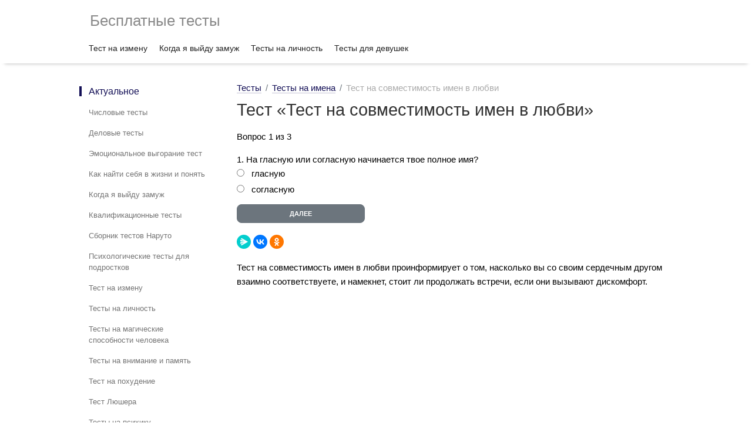

--- FILE ---
content_type: text/html; charset=UTF-8
request_url: https://free-testi.com/testy_na_imena/bjjahaa/
body_size: 3470
content:
<!DOCTYPE html>
<html class="google-js mmfb" lang="ru">
<head>
<meta http-equiv="Content-Type" content="text/html; charset=utf-8">
<meta name="viewport" content="initial-scale=1.0, width=device-width">
<base href="https://free-testi.com/">
<link rel='dns-prefetch' href='//free-testi.com' />
<link href='//yandex.ru' rel='preconnect' />
<link href='//mc.yandex.com' rel='preconnect' />
<link href='//mc.yandex.ru' rel='preconnect' />
<link href='//ajax.googleapis.com' rel='preconnect' />
<link href='//yastatic.net' rel='preconnect' />
<link href='//gstatic.com' rel='preconnect' />

<title>Тест на совместимость имен в любви</title>
<meta name="keywords" content="">
<meta name="description" content="Пройти психологический тест: Тест на совместимость имен в любви Тест занимает менее 5 минут. Все тесты можно пройти бесплатно.">
<link type="text/css" href="/font-awesome/css/font-awesome.min.css" rel="preload" as="style" onload="this.rel='stylesheet'">
<noscript><link type="text/css" href="/font-awesome/css/font-awesome.min.css" rel="stylesheet" /></noscript>
<link href="/files/default.css?v1.462" rel="stylesheet" />
<link rel="apple-touch-icon" sizes="180x180" href="/apple-touch-icon.png" />
<link rel="icon" type="image/png" sizes="32x32" href="/favicon-32x32.png" />
<link rel="icon" type="image/png" sizes="16x16" href="/favicon-16x16.png" />
<link rel="icon" type="image/svg+xml" sizes="120x120" href="/favicon.svg" />
<link rel="manifest" href="/site.webmanifest" />
<link rel="mask-icon" href="/safari-pinned-tab.svg" color="#5bbad5" />
<meta name="msapplication-TileColor" content="#2b5797" />
<meta name="theme-color" content="#ffffff" />

<meta property="og:type" content="article" />
<meta property="og:title" content="Тест на совместимость имен в любви" />
<meta property="og:description" content="Пройти психологический тест: Тест на совместимость имен в любви Тест занимает менее 5 минут. Все тесты можно пройти бесплатно." />
<meta name="og:site_name" content="Пройти психологический тест бесплатно онлайн" />
<meta property="og:image" content="https://free-testi.com/img/my-test.jpg" />
<meta name="twitter:image:alt" content="Тест на совместимость имен в любви" />
<meta property="og:url" content="https://free-testi.com/testy_na_imena/bjjahaa/" />
<link rel="canonical" href="https://free-testi.com/testy_na_imena/bjjahaa/"/>

<meta name="yandex-verification" content="45fe7f8a9815f20c" />
<meta name="google-site-verification" content="vFeqNQvlnVIkA3FMQL7de69Qr0nTDxEWEduMnVE8snE" />
<meta name="p:domain_verify" content="cbaf234bc5d14a8fb8f09dbe49a7e8b7"/>
<meta name="verify-admitad" content="cf28e16386" />
<!-- Yandex.RTB -->
<script>window.yaContextCb=window.yaContextCb||[]</script>
<script src="https://yandex.ru/ads/system/context.js" async></script>

</head>
<body>
<script>
setTimeout(function() {
window.yaContextCb.push(()=>{
	Ya.Context.AdvManager.render({
		"blockId": "R-A-382582-70",
		"type": "fullscreen",
		"platform": "touch"
	})
})
}, 3000);
</script>
<div class="maia-header" id="maia-header">
  <div class="maia-aux">
	<div class="logo"><a href="/" title="Бесплатные тесты" class="none">Бесплатные тесты</a></div>
  </div>
</div>
<div class="maia-nav" id="maia-nav-x" role="navigation">
  <div class="maia-aux">
    <ul>
	  <li><a href="/test-na-izmenu/" title="Тест на измену" class="none">Тест на измену</a></li>
	  <li><a href="/kogda-ya-vyjdu-zamuzh-test/" title="Когда я выйду замуж" class="none">Когда я выйду замуж</a></li>
	  <li><a href="/test-na-lichnost/" title="Тесты на личность" class="none">Тесты на личность</a></li>
	  <li><a href="/testi-dlya-devushek/" title="Тесты для девушек" class="none">Тесты для девушек</a></li>
	  </ul>
  </div>
</div>

<div id="maia-main" role="main">
  <div class="maia-nav" id="maia-nav-y" role="navigation">
    <ul>
	<li class="active">Актуальное
        <ul>
			<li><a href="/chislovye-testy/" class="gweb-smoothscroll-control none" title="Числовые тесты">Числовые тесты</a></li>
			<li><a href="/delovye_testy/" class="gweb-smoothscroll-control none" title="Деловые тесты">Деловые тесты</a></li>
			<li><a href="/emocionalnoe_vygoranie_test/" class="gweb-smoothscroll-control none" title="Эмоциональное выгорание тест">Эмоциональное выгорание тест</a></li>
			<li><a href="/kak-najti-sebya-v-zhizni-ponyat-chem-zanimatsya-test/" class="gweb-smoothscroll-control none" title="Как найти себя в жизни и понять">Как найти себя в жизни и понять</a></li>
			<li><a href="/kogda-ya-vyjdu-zamuzh-test/" class="gweb-smoothscroll-control none" title="Когда я выйду замуж">Когда я выйду замуж</a></li>
			<li><a href="/kvalifikacionnye_testy/" class="gweb-smoothscroll-control none" title="Квалификационные тесты">Квалификационные тесты</a></li>
			<li><a href="/naruto-testy/" class="gweb-smoothscroll-control none" title="Сборник тестов Наруто">Сборник тестов Наруто</a></li>
			<li><a href="/psihologicheskie-testy-dlya-podrostkov/" class="gweb-smoothscroll-control none" title="Психологические тесты для подростков">Психологические тесты для подростков</a></li>
			<li><a href="/testy_na_izmenu/" class="gweb-smoothscroll-control none" title="Тест на измену">Тест на измену</a></li>
			<li><a href="/testy_na_lichnost/" class="gweb-smoothscroll-control none" title="Тесты на личность">Тесты на личность</a></li>
			<li><a href="/test-na-magicheskie-sposobnosti/" class="gweb-smoothscroll-control none" title="Тесты на магические способности человека">Тесты на магические способности человека</a></li>
			<li><a href="/test-na-pamyat/" class="gweb-smoothscroll-control none" title="Тесты на внимание и память">Тесты на внимание и память</a></li>
			<li><a href="/test-na-pohudenie/" class="gweb-smoothscroll-control none" title="Тест на похудение">Тест на похудение</a></li>
			<li><a href="/test_lyushera/" class="gweb-smoothscroll-control none" title="Тест Люшера">Тест Люшера</a></li>
			<li><a href="/testy_na_psihiku/" class="gweb-smoothscroll-control none" title="Тесты на психику">Тесты на психику</a></li>
			<li><a href="/testy_na_iq/" class="gweb-smoothscroll-control none" title="Тесты на iq">Тесты на iq</a></li>
		</ul>
      </li>
		
    </ul>
	
  </div>
  <div class="maia-article" role="article">
    <div class="maia-teleport" id="content"></div>
    <div id="pp-header">
		<ul class="breadcrumb" itemscope itemtype="https://schema.org/BreadcrumbList">
	<li class="breadcrumb-item" itemprop="itemListElement" itemscope itemtype="https://schema.org/ListItem">
		<a href="/" title="Тесты" itemprop="item"><span itemprop="name">Тесты</span><meta itemprop="position" content="0"></a></li>
		<li class="breadcrumb-item" itemprop="itemListElement" itemscope itemtype="https://schema.org/ListItem"><a title="Тесты на имена" itemprop="item" href="/testy_na_imena/"><span itemprop="name">Тесты на имена</span><meta itemprop="position" content="1"></a></li><li class="breadcrumb-item" itemprop="itemListElement" itemscope itemtype="https://schema.org/ListItem"><span itemprop="item"><span itemprop="name">Тест на совместимость имен в любви</span><meta itemprop="position" content="2"></span></li>			
	</ul>	
	<h1>Тест &laquo;Тест на совместимость имен в любви&raquo;</h1><p>Вопрос 1 из 3<form action="/testy_na_imena/bjjahaa/2/" method="post" name="zakaz"><input type="hidden" name="test" value="1002523" /><input type="hidden" name="page" value="2" /><input type="hidden" name="url" value="testy_na_imena" /><div>1. На гласную или согласную начинается твое полное имя?</div><div><input name="element[1002523][]" value="гласную" id="t_1" class="checkbox" type="radio" /> <label for="t_1">гласную</label></div><div><input name="element[1002523][]" value="согласную" id="t_2" class="checkbox" type="radio" /> <label for="t_2">согласную</label></div><p style="margin-top:10px;"><input name="submit_add" id="submit_add"  onclick="yaCounter45447618.reachGoal('secondpage'); return true;"  disabled value="Далее" type="submit"></p></form>
									<div class="ya-share2" data-curtain data-shape="round" data-services="messenger,vkontakte,odnoklassniki"></div>
							<!-- Yandex.RTB R-A-382582-98 -->
                            <div id="yandex_rtb_R-A-382582-98"></div>
                            <script>
                            window.yaContextCb.push(() => {
                                Ya.Context.AdvManager.render({
                                    "blockId": "R-A-382582-98",
                                    "renderTo": "yandex_rtb_R-A-382582-98",
                                    "type": "feed"
                                })
                            })
                            </script>Тест на совместимость имен в любви проинформирует о том, насколько вы со своим сердечным другом взаимно соответствуете, и намекнет, стоит ли продолжать встречи, если они вызывают дискомфорт. 	
</div>
  </div>
</div>
<div class="anistripe">
    <div class="g1">
        <div class="i1"></div>
        <div class="i2"></div>
        <div class="i3"></div>
        <div class="i4"></div>
        <div class="i5"></div>
        <div class="i6"></div>
        <div class="i7"></div>
        <div class="i8"></div>
    </div>
    <div class="g2">
        <div class="i1"></div>
        <div class="i2"></div>
        <div class="i3"></div>
        <div class="i4"></div>
        <div class="i5"></div>
        <div class="i6"></div>
        <div class="i7"></div>
        <div class="i8"></div>
    </div>
</div>
<div class="maia-footer" id="maia-footer">
  <div id="maia-footer-global">
    <div class="maia-aux">
      <ul>
        <li>&copy; 2017-2024, Психологические тесты, эл.почта для связи: hello@free-testi.com.
		</li>
        
      </ul>
    </div>
  </div>
</div>

<script src="/js/jquery.min.js"></script>
<script src='/js/jquery-migrate.min.js'></script>
<script src="https://yastatic.net/share2/share.js"></script>
<script src='/js/main.js?v1.61'></script>

<script type="text/javascript">new Image().src = "//counter.yadro.ru/hit?r"+
escape(document.referrer)+((typeof(screen)=="undefined")?"":
";s"+screen.width+"*"+screen.height+"*"+(screen.colorDepth?
screen.colorDepth:screen.pixelDepth))+";u"+escape(document.URL)+
";h"+escape(document.title.substring(0,150))+
";"+Math.random();</script>
</body>
</html>
